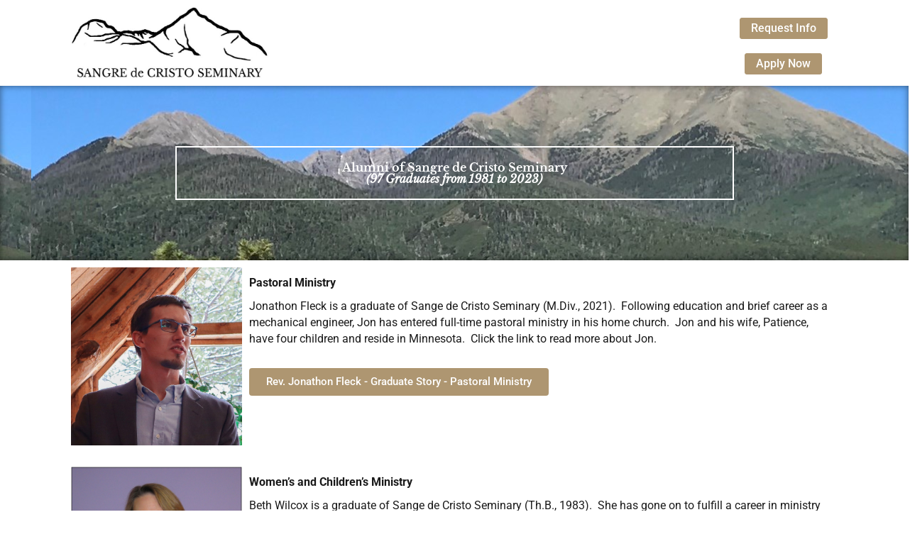

--- FILE ---
content_type: text/css
request_url: https://sdcseminary.org/wp-content/uploads/elementor/css/post-1294.css?ver=1765286989
body_size: 409
content:
.elementor-kit-1294{--e-global-color-primary:#1F5415;--e-global-color-secondary:#5F4A2A;--e-global-color-text:#1A1A1A;--e-global-color-accent:#AE9671;--e-global-color-19daa943:#6EC1E4;--e-global-color-27f230fa:#54595F;--e-global-color-7e046d80:#61CE70;--e-global-color-416fcfab:#1E3CC8;--e-global-color-3df92a14:#FFF;--e-global-color-58081fc:#44484D;--e-global-color-6980388:#E7D7BD;--e-global-color-132e842:#EDEDED;--e-global-color-49a8cb6:#3F311B;--e-global-color-1a52a5b:#E0E0E0;--e-global-typography-primary-font-family:"Libre Baskerville";--e-global-typography-primary-font-weight:600;--e-global-typography-secondary-font-family:"Libre Baskerville";--e-global-typography-secondary-font-weight:400;--e-global-typography-text-font-family:"Roboto";--e-global-typography-text-font-weight:400;--e-global-typography-accent-font-family:"Roboto";--e-global-typography-accent-font-weight:500;}.elementor-kit-1294 button,.elementor-kit-1294 input[type="button"],.elementor-kit-1294 input[type="submit"],.elementor-kit-1294 .elementor-button{background-color:var( --e-global-color-primary );color:var( --e-global-color-3df92a14 );border-radius:4px 4px 4px 4px;}.elementor-kit-1294 button:hover,.elementor-kit-1294 button:focus,.elementor-kit-1294 input[type="button"]:hover,.elementor-kit-1294 input[type="button"]:focus,.elementor-kit-1294 input[type="submit"]:hover,.elementor-kit-1294 input[type="submit"]:focus,.elementor-kit-1294 .elementor-button:hover,.elementor-kit-1294 .elementor-button:focus{background-color:#236218;color:var( --e-global-color-3df92a14 );}.elementor-kit-1294 e-page-transition{background-color:#FFBC7D;}.elementor-section.elementor-section-boxed > .elementor-container{max-width:1140px;}.e-con{--container-max-width:1140px;}.elementor-widget:not(:last-child){margin-block-end:20px;}.elementor-element{--widgets-spacing:20px 20px;--widgets-spacing-row:20px;--widgets-spacing-column:20px;}{}h1.entry-title{display:var(--page-title-display);}.elementor-lightbox{background-color:rgba(0,0,0,0.41);}@media(max-width:1024px){.elementor-section.elementor-section-boxed > .elementor-container{max-width:1024px;}.e-con{--container-max-width:1024px;}}@media(max-width:767px){.elementor-section.elementor-section-boxed > .elementor-container{max-width:767px;}.e-con{--container-max-width:767px;}}

--- FILE ---
content_type: text/css
request_url: https://sdcseminary.org/wp-content/uploads/elementor/css/post-2399.css?ver=1765398151
body_size: 947
content:
.elementor-2399 .elementor-element.elementor-element-42778a9f:not(.elementor-motion-effects-element-type-background), .elementor-2399 .elementor-element.elementor-element-42778a9f > .elementor-motion-effects-container > .elementor-motion-effects-layer{background-image:url("https://sdcseminary.org/wp-content/uploads/2023/05/Grad-Header-Horn-Peak-Centered.png");background-position:44px -133px;background-size:cover;}.elementor-2399 .elementor-element.elementor-element-42778a9f > .elementor-background-overlay{background-color:#00000096;opacity:0.5;transition:background 0.3s, border-radius 0.3s, opacity 0.3s;}.elementor-2399 .elementor-element.elementor-element-42778a9f > .elementor-container{max-width:807px;}.elementor-2399 .elementor-element.elementor-element-42778a9f{box-shadow:0px 0px 10px 0px rgba(0,0,0,0.5) inset;transition:background 0.3s, border 0.3s, border-radius 0.3s, box-shadow 0.3s;}.elementor-widget-heading .elementor-heading-title{font-family:var( --e-global-typography-primary-font-family ), Sans-serif;font-weight:var( --e-global-typography-primary-font-weight );color:var( --e-global-color-primary );}.elementor-2399 .elementor-element.elementor-element-812ed0b > .elementor-widget-container{margin:75px 0px 75px 0px;padding:20px 0px 20px 0px;border-style:solid;border-width:2px 2px 2px 2px;border-color:#FFFFFF;border-radius:0px 0px 0px 0px;}.elementor-2399 .elementor-element.elementor-element-812ed0b{text-align:center;}.elementor-2399 .elementor-element.elementor-element-812ed0b .elementor-heading-title{color:var( --e-global-color-3df92a14 );}.elementor-2399 .elementor-element.elementor-element-70d025f > .elementor-container{max-width:1100px;}.elementor-2399 .elementor-element.elementor-element-126e71b > .elementor-container{max-width:1342px;min-height:281px;}.elementor-2399 .elementor-element.elementor-element-f9bb238:not(.elementor-motion-effects-element-type-background) > .elementor-widget-wrap, .elementor-2399 .elementor-element.elementor-element-f9bb238 > .elementor-widget-wrap > .elementor-motion-effects-container > .elementor-motion-effects-layer{background-image:url("https://sdcseminary.org/wp-content/uploads/2023/12/Fleck-Preaching-2.jpg");background-position:0px 0px;background-repeat:no-repeat;background-size:contain;}.elementor-2399 .elementor-element.elementor-element-f9bb238 > .elementor-widget-wrap > .elementor-widget:not(.elementor-widget__width-auto):not(.elementor-widget__width-initial):not(:last-child):not(.elementor-absolute){margin-bottom:10px;}.elementor-2399 .elementor-element.elementor-element-f9bb238 > .elementor-element-populated{transition:background 0.3s, border 0.3s, border-radius 0.3s, box-shadow 0.3s;}.elementor-2399 .elementor-element.elementor-element-f9bb238 > .elementor-element-populated > .elementor-background-overlay{transition:background 0.3s, border-radius 0.3s, opacity 0.3s;}.elementor-widget-text-editor{font-family:var( --e-global-typography-text-font-family ), Sans-serif;font-weight:var( --e-global-typography-text-font-weight );color:var( --e-global-color-text );}.elementor-widget-text-editor.elementor-drop-cap-view-stacked .elementor-drop-cap{background-color:var( --e-global-color-primary );}.elementor-widget-text-editor.elementor-drop-cap-view-framed .elementor-drop-cap, .elementor-widget-text-editor.elementor-drop-cap-view-default .elementor-drop-cap{color:var( --e-global-color-primary );border-color:var( --e-global-color-primary );}.elementor-widget-button .elementor-button{background-color:var( --e-global-color-accent );font-family:var( --e-global-typography-accent-font-family ), Sans-serif;font-weight:var( --e-global-typography-accent-font-weight );}.elementor-2399 .elementor-element.elementor-element-bdedb08 > .elementor-container{max-width:1342px;min-height:281px;}.elementor-2399 .elementor-element.elementor-element-b0def56:not(.elementor-motion-effects-element-type-background) > .elementor-widget-wrap, .elementor-2399 .elementor-element.elementor-element-b0def56 > .elementor-widget-wrap > .elementor-motion-effects-container > .elementor-motion-effects-layer{background-image:url("https://sdcseminary.org/wp-content/uploads/2023/05/Beth-Wilcox-Photo.jpg");background-position:0px 0px;background-repeat:no-repeat;background-size:contain;}.elementor-2399 .elementor-element.elementor-element-b0def56 > .elementor-widget-wrap > .elementor-widget:not(.elementor-widget__width-auto):not(.elementor-widget__width-initial):not(:last-child):not(.elementor-absolute){margin-bottom:10px;}.elementor-2399 .elementor-element.elementor-element-b0def56 > .elementor-element-populated{transition:background 0.3s, border 0.3s, border-radius 0.3s, box-shadow 0.3s;}.elementor-2399 .elementor-element.elementor-element-b0def56 > .elementor-element-populated > .elementor-background-overlay{transition:background 0.3s, border-radius 0.3s, opacity 0.3s;}.elementor-2399 .elementor-element.elementor-element-63a4b52 > .elementor-container{max-width:1342px;min-height:207px;}.elementor-2399 .elementor-element.elementor-element-64cebbd:not(.elementor-motion-effects-element-type-background) > .elementor-widget-wrap, .elementor-2399 .elementor-element.elementor-element-64cebbd > .elementor-widget-wrap > .elementor-motion-effects-container > .elementor-motion-effects-layer{background-image:url("https://sdcseminary.org/wp-content/uploads/2022/04/Tom-Brown-Photo.jpeg");background-position:0px 0px;background-repeat:no-repeat;background-size:contain;}.elementor-2399 .elementor-element.elementor-element-64cebbd > .elementor-widget-wrap > .elementor-widget:not(.elementor-widget__width-auto):not(.elementor-widget__width-initial):not(:last-child):not(.elementor-absolute){margin-bottom:10px;}.elementor-2399 .elementor-element.elementor-element-64cebbd > .elementor-element-populated{transition:background 0.3s, border 0.3s, border-radius 0.3s, box-shadow 0.3s;}.elementor-2399 .elementor-element.elementor-element-64cebbd > .elementor-element-populated > .elementor-background-overlay{transition:background 0.3s, border-radius 0.3s, opacity 0.3s;}.elementor-2399 .elementor-element.elementor-element-a5fa781 > .elementor-container{max-width:1342px;min-height:236px;}.elementor-2399 .elementor-element.elementor-element-d8130c8:not(.elementor-motion-effects-element-type-background) > .elementor-widget-wrap, .elementor-2399 .elementor-element.elementor-element-d8130c8 > .elementor-widget-wrap > .elementor-motion-effects-container > .elementor-motion-effects-layer{background-image:url("https://sdcseminary.org/wp-content/uploads/2022/02/Kelly-Moore-Posed-Photo-1-scaled.jpg");background-position:0px 0px;background-repeat:no-repeat;background-size:contain;}.elementor-2399 .elementor-element.elementor-element-d8130c8 > .elementor-widget-wrap > .elementor-widget:not(.elementor-widget__width-auto):not(.elementor-widget__width-initial):not(:last-child):not(.elementor-absolute){margin-bottom:10px;}.elementor-2399 .elementor-element.elementor-element-d8130c8 > .elementor-element-populated{transition:background 0.3s, border 0.3s, border-radius 0.3s, box-shadow 0.3s;}.elementor-2399 .elementor-element.elementor-element-d8130c8 > .elementor-element-populated > .elementor-background-overlay{transition:background 0.3s, border-radius 0.3s, opacity 0.3s;}.elementor-2399 .elementor-element.elementor-element-a606cc1 > .elementor-container{max-width:1342px;min-height:259px;}.elementor-2399 .elementor-element.elementor-element-2e6f72a:not(.elementor-motion-effects-element-type-background) > .elementor-widget-wrap, .elementor-2399 .elementor-element.elementor-element-2e6f72a > .elementor-widget-wrap > .elementor-motion-effects-container > .elementor-motion-effects-layer{background-image:url("https://sdcseminary.org/wp-content/uploads/2022/04/Mark-and-Sarah-Cary.jpg");background-position:0px 0px;background-repeat:no-repeat;background-size:contain;}.elementor-2399 .elementor-element.elementor-element-2e6f72a > .elementor-widget-wrap > .elementor-widget:not(.elementor-widget__width-auto):not(.elementor-widget__width-initial):not(:last-child):not(.elementor-absolute){margin-bottom:10px;}.elementor-2399 .elementor-element.elementor-element-2e6f72a > .elementor-element-populated{transition:background 0.3s, border 0.3s, border-radius 0.3s, box-shadow 0.3s;}.elementor-2399 .elementor-element.elementor-element-2e6f72a > .elementor-element-populated > .elementor-background-overlay{transition:background 0.3s, border-radius 0.3s, opacity 0.3s;}@media(min-width:768px){.elementor-2399 .elementor-element.elementor-element-f9bb238{width:22.315%;}.elementor-2399 .elementor-element.elementor-element-2832638{width:77.685%;}.elementor-2399 .elementor-element.elementor-element-b0def56{width:22.315%;}.elementor-2399 .elementor-element.elementor-element-89727d0{width:77.685%;}.elementor-2399 .elementor-element.elementor-element-64cebbd{width:22.582%;}.elementor-2399 .elementor-element.elementor-element-ab72855{width:77.418%;}.elementor-2399 .elementor-element.elementor-element-d8130c8{width:22.87%;}.elementor-2399 .elementor-element.elementor-element-e6746cd{width:77.13%;}.elementor-2399 .elementor-element.elementor-element-2e6f72a{width:22.685%;}.elementor-2399 .elementor-element.elementor-element-6b135dc{width:77.315%;}}@media(max-width:1024px){.elementor-2399 .elementor-element.elementor-element-42778a9f:not(.elementor-motion-effects-element-type-background), .elementor-2399 .elementor-element.elementor-element-42778a9f > .elementor-motion-effects-container > .elementor-motion-effects-layer{background-position:0px 0px;}.elementor-2399 .elementor-element.elementor-element-f9bb238:not(.elementor-motion-effects-element-type-background) > .elementor-widget-wrap, .elementor-2399 .elementor-element.elementor-element-f9bb238 > .elementor-widget-wrap > .elementor-motion-effects-container > .elementor-motion-effects-layer{background-position:0px 0px;}.elementor-2399 .elementor-element.elementor-element-b0def56:not(.elementor-motion-effects-element-type-background) > .elementor-widget-wrap, .elementor-2399 .elementor-element.elementor-element-b0def56 > .elementor-widget-wrap > .elementor-motion-effects-container > .elementor-motion-effects-layer{background-position:0px 0px;}.elementor-2399 .elementor-element.elementor-element-64cebbd:not(.elementor-motion-effects-element-type-background) > .elementor-widget-wrap, .elementor-2399 .elementor-element.elementor-element-64cebbd > .elementor-widget-wrap > .elementor-motion-effects-container > .elementor-motion-effects-layer{background-position:0px 0px;}.elementor-2399 .elementor-element.elementor-element-d8130c8:not(.elementor-motion-effects-element-type-background) > .elementor-widget-wrap, .elementor-2399 .elementor-element.elementor-element-d8130c8 > .elementor-widget-wrap > .elementor-motion-effects-container > .elementor-motion-effects-layer{background-position:0px 0px;}.elementor-2399 .elementor-element.elementor-element-2e6f72a:not(.elementor-motion-effects-element-type-background) > .elementor-widget-wrap, .elementor-2399 .elementor-element.elementor-element-2e6f72a > .elementor-widget-wrap > .elementor-motion-effects-container > .elementor-motion-effects-layer{background-position:0px 0px;}}@media(max-width:767px){.elementor-2399 .elementor-element.elementor-element-42778a9f:not(.elementor-motion-effects-element-type-background), .elementor-2399 .elementor-element.elementor-element-42778a9f > .elementor-motion-effects-container > .elementor-motion-effects-layer{background-position:0px 0px;}.elementor-2399 .elementor-element.elementor-element-f9bb238 > .elementor-widget-wrap > .elementor-widget:not(.elementor-widget__width-auto):not(.elementor-widget__width-initial):not(:last-child):not(.elementor-absolute){margin-bottom:21px;}.elementor-2399 .elementor-element.elementor-element-f9bb238:not(.elementor-motion-effects-element-type-background) > .elementor-widget-wrap, .elementor-2399 .elementor-element.elementor-element-f9bb238 > .elementor-widget-wrap > .elementor-motion-effects-container > .elementor-motion-effects-layer{background-position:0px 0px;}.elementor-2399 .elementor-element.elementor-element-b0def56 > .elementor-widget-wrap > .elementor-widget:not(.elementor-widget__width-auto):not(.elementor-widget__width-initial):not(:last-child):not(.elementor-absolute){margin-bottom:21px;}.elementor-2399 .elementor-element.elementor-element-b0def56:not(.elementor-motion-effects-element-type-background) > .elementor-widget-wrap, .elementor-2399 .elementor-element.elementor-element-b0def56 > .elementor-widget-wrap > .elementor-motion-effects-container > .elementor-motion-effects-layer{background-position:0px 0px;}.elementor-2399 .elementor-element.elementor-element-64cebbd:not(.elementor-motion-effects-element-type-background) > .elementor-widget-wrap, .elementor-2399 .elementor-element.elementor-element-64cebbd > .elementor-widget-wrap > .elementor-motion-effects-container > .elementor-motion-effects-layer{background-position:0px 0px;}.elementor-2399 .elementor-element.elementor-element-d8130c8:not(.elementor-motion-effects-element-type-background) > .elementor-widget-wrap, .elementor-2399 .elementor-element.elementor-element-d8130c8 > .elementor-widget-wrap > .elementor-motion-effects-container > .elementor-motion-effects-layer{background-position:0px 0px;}.elementor-2399 .elementor-element.elementor-element-2e6f72a:not(.elementor-motion-effects-element-type-background) > .elementor-widget-wrap, .elementor-2399 .elementor-element.elementor-element-2e6f72a > .elementor-widget-wrap > .elementor-motion-effects-container > .elementor-motion-effects-layer{background-position:0px 0px;}}@media(min-width:1025px){.elementor-2399 .elementor-element.elementor-element-42778a9f:not(.elementor-motion-effects-element-type-background), .elementor-2399 .elementor-element.elementor-element-42778a9f > .elementor-motion-effects-container > .elementor-motion-effects-layer{background-attachment:fixed;}}

--- FILE ---
content_type: text/css
request_url: https://sdcseminary.org/wp-content/uploads/elementor/css/post-860.css?ver=1765286990
body_size: 1343
content:
.elementor-860 .elementor-element.elementor-element-7f18443:not(.elementor-motion-effects-element-type-background), .elementor-860 .elementor-element.elementor-element-7f18443 > .elementor-motion-effects-container > .elementor-motion-effects-layer{background-color:#FFFFFF;}.elementor-860 .elementor-element.elementor-element-7f18443 > .elementor-container{max-width:1100px;}.elementor-860 .elementor-element.elementor-element-7f18443{box-shadow:0px 0px 10px 0px rgba(0,0,0,0.5);transition:background 0.3s, border 0.3s, border-radius 0.3s, box-shadow 0.3s;padding:0px 0px 0px 0px;}.elementor-860 .elementor-element.elementor-element-7f18443 > .elementor-background-overlay{transition:background 0.3s, border-radius 0.3s, opacity 0.3s;}.elementor-860 .elementor-element.elementor-element-53aaae3b:not(.elementor-motion-effects-element-type-background) > .elementor-widget-wrap, .elementor-860 .elementor-element.elementor-element-53aaae3b > .elementor-widget-wrap > .elementor-motion-effects-container > .elementor-motion-effects-layer{background-color:var( --e-global-color-3df92a14 );background-image:url("https://sdcseminary.org/wp-content/uploads/2019/03/sdcs-scroll-bg1.gif");background-position:center center;background-repeat:no-repeat;background-size:0vw auto;}.elementor-bc-flex-widget .elementor-860 .elementor-element.elementor-element-53aaae3b.elementor-column .elementor-widget-wrap{align-items:flex-start;}.elementor-860 .elementor-element.elementor-element-53aaae3b.elementor-column.elementor-element[data-element_type="column"] > .elementor-widget-wrap.elementor-element-populated{align-content:flex-start;align-items:flex-start;}.elementor-860 .elementor-element.elementor-element-53aaae3b.elementor-column > .elementor-widget-wrap{justify-content:flex-start;}.elementor-860 .elementor-element.elementor-element-53aaae3b > .elementor-element-populated{transition:background 0.3s, border 0.3s, border-radius 0.3s, box-shadow 0.3s;margin:0px 0px 0px 0px;--e-column-margin-right:0px;--e-column-margin-left:0px;padding:0px 0px 0px 0px;}.elementor-860 .elementor-element.elementor-element-53aaae3b > .elementor-element-populated > .elementor-background-overlay{transition:background 0.3s, border-radius 0.3s, opacity 0.3s;}.elementor-widget-image .widget-image-caption{color:var( --e-global-color-text );font-family:var( --e-global-typography-text-font-family ), Sans-serif;font-weight:var( --e-global-typography-text-font-weight );}.elementor-860 .elementor-element.elementor-element-43c4f130:not(.elementor-motion-effects-element-type-background) > .elementor-widget-wrap, .elementor-860 .elementor-element.elementor-element-43c4f130 > .elementor-widget-wrap > .elementor-motion-effects-container > .elementor-motion-effects-layer{background-color:var( --e-global-color-3df92a14 );}.elementor-bc-flex-widget .elementor-860 .elementor-element.elementor-element-43c4f130.elementor-column .elementor-widget-wrap{align-items:flex-end;}.elementor-860 .elementor-element.elementor-element-43c4f130.elementor-column.elementor-element[data-element_type="column"] > .elementor-widget-wrap.elementor-element-populated{align-content:flex-end;align-items:flex-end;}.elementor-860 .elementor-element.elementor-element-43c4f130 > .elementor-element-populated{transition:background 0.3s, border 0.3s, border-radius 0.3s, box-shadow 0.3s;}.elementor-860 .elementor-element.elementor-element-43c4f130 > .elementor-element-populated > .elementor-background-overlay{transition:background 0.3s, border-radius 0.3s, opacity 0.3s;}.elementor-860 .elementor-element.elementor-element-e0a4879 > .elementor-container > .elementor-column > .elementor-widget-wrap{align-content:center;align-items:center;}.elementor-860 .elementor-element.elementor-element-e0a4879{margin-top:-12px;margin-bottom:-10px;}.elementor-bc-flex-widget .elementor-860 .elementor-element.elementor-element-39d09c2.elementor-column .elementor-widget-wrap{align-items:flex-end;}.elementor-860 .elementor-element.elementor-element-39d09c2.elementor-column.elementor-element[data-element_type="column"] > .elementor-widget-wrap.elementor-element-populated{align-content:flex-end;align-items:flex-end;}.elementor-widget-nav-menu .elementor-nav-menu .elementor-item{font-family:var( --e-global-typography-primary-font-family ), Sans-serif;font-weight:var( --e-global-typography-primary-font-weight );}.elementor-widget-nav-menu .elementor-nav-menu--main .elementor-item{color:var( --e-global-color-text );fill:var( --e-global-color-text );}.elementor-widget-nav-menu .elementor-nav-menu--main .elementor-item:hover,
					.elementor-widget-nav-menu .elementor-nav-menu--main .elementor-item.elementor-item-active,
					.elementor-widget-nav-menu .elementor-nav-menu--main .elementor-item.highlighted,
					.elementor-widget-nav-menu .elementor-nav-menu--main .elementor-item:focus{color:var( --e-global-color-accent );fill:var( --e-global-color-accent );}.elementor-widget-nav-menu .elementor-nav-menu--main:not(.e--pointer-framed) .elementor-item:before,
					.elementor-widget-nav-menu .elementor-nav-menu--main:not(.e--pointer-framed) .elementor-item:after{background-color:var( --e-global-color-accent );}.elementor-widget-nav-menu .e--pointer-framed .elementor-item:before,
					.elementor-widget-nav-menu .e--pointer-framed .elementor-item:after{border-color:var( --e-global-color-accent );}.elementor-widget-nav-menu{--e-nav-menu-divider-color:var( --e-global-color-text );}.elementor-widget-nav-menu .elementor-nav-menu--dropdown .elementor-item, .elementor-widget-nav-menu .elementor-nav-menu--dropdown  .elementor-sub-item{font-family:var( --e-global-typography-accent-font-family ), Sans-serif;font-weight:var( --e-global-typography-accent-font-weight );}.elementor-860 .elementor-element.elementor-element-6fd54e37 > .elementor-widget-container{margin:1px 0px 0px 0px;padding:0px 0px 0px 0px;}.elementor-860 .elementor-element.elementor-element-6fd54e37 .elementor-menu-toggle{margin-left:auto;}.elementor-860 .elementor-element.elementor-element-6fd54e37 .elementor-nav-menu .elementor-item{font-family:"Roboto", Sans-serif;font-weight:500;}.elementor-860 .elementor-element.elementor-element-6fd54e37 .elementor-nav-menu--main .elementor-item{color:var( --e-global-color-text );fill:var( --e-global-color-text );}.elementor-860 .elementor-element.elementor-element-6fd54e37 .elementor-nav-menu--main .elementor-item:hover,
					.elementor-860 .elementor-element.elementor-element-6fd54e37 .elementor-nav-menu--main .elementor-item.elementor-item-active,
					.elementor-860 .elementor-element.elementor-element-6fd54e37 .elementor-nav-menu--main .elementor-item.highlighted,
					.elementor-860 .elementor-element.elementor-element-6fd54e37 .elementor-nav-menu--main .elementor-item:focus{color:var( --e-global-color-27f230fa );fill:var( --e-global-color-27f230fa );}.elementor-860 .elementor-element.elementor-element-6fd54e37 .elementor-nav-menu--main:not(.e--pointer-framed) .elementor-item:before,
					.elementor-860 .elementor-element.elementor-element-6fd54e37 .elementor-nav-menu--main:not(.e--pointer-framed) .elementor-item:after{background-color:var( --e-global-color-27f230fa );}.elementor-860 .elementor-element.elementor-element-6fd54e37 .e--pointer-framed .elementor-item:before,
					.elementor-860 .elementor-element.elementor-element-6fd54e37 .e--pointer-framed .elementor-item:after{border-color:var( --e-global-color-27f230fa );}.elementor-860 .elementor-element.elementor-element-6fd54e37 .e--pointer-framed .elementor-item:before{border-width:0px;}.elementor-860 .elementor-element.elementor-element-6fd54e37 .e--pointer-framed.e--animation-draw .elementor-item:before{border-width:0 0 0px 0px;}.elementor-860 .elementor-element.elementor-element-6fd54e37 .e--pointer-framed.e--animation-draw .elementor-item:after{border-width:0px 0px 0 0;}.elementor-860 .elementor-element.elementor-element-6fd54e37 .e--pointer-framed.e--animation-corners .elementor-item:before{border-width:0px 0 0 0px;}.elementor-860 .elementor-element.elementor-element-6fd54e37 .e--pointer-framed.e--animation-corners .elementor-item:after{border-width:0 0px 0px 0;}.elementor-860 .elementor-element.elementor-element-6fd54e37 .e--pointer-underline .elementor-item:after,
					 .elementor-860 .elementor-element.elementor-element-6fd54e37 .e--pointer-overline .elementor-item:before,
					 .elementor-860 .elementor-element.elementor-element-6fd54e37 .e--pointer-double-line .elementor-item:before,
					 .elementor-860 .elementor-element.elementor-element-6fd54e37 .e--pointer-double-line .elementor-item:after{height:0px;}.elementor-860 .elementor-element.elementor-element-6fd54e37 .elementor-nav-menu--dropdown a, .elementor-860 .elementor-element.elementor-element-6fd54e37 .elementor-menu-toggle{color:var( --e-global-color-text );fill:var( --e-global-color-text );}.elementor-860 .elementor-element.elementor-element-6fd54e37 .elementor-nav-menu--dropdown{background-color:#FCFCFC;border-style:groove;border-width:1px 1px 1px 1px;border-color:#00000087;border-radius:0px 0px 0px 0px;}.elementor-860 .elementor-element.elementor-element-6fd54e37 .elementor-nav-menu--dropdown a:hover,
					.elementor-860 .elementor-element.elementor-element-6fd54e37 .elementor-nav-menu--dropdown a:focus,
					.elementor-860 .elementor-element.elementor-element-6fd54e37 .elementor-nav-menu--dropdown a.elementor-item-active,
					.elementor-860 .elementor-element.elementor-element-6fd54e37 .elementor-nav-menu--dropdown a.highlighted{background-color:#4A38211F;}.elementor-860 .elementor-element.elementor-element-6fd54e37 .elementor-nav-menu--dropdown .elementor-item, .elementor-860 .elementor-element.elementor-element-6fd54e37 .elementor-nav-menu--dropdown  .elementor-sub-item{font-family:"Roboto", Sans-serif;font-weight:500;}.elementor-860 .elementor-element.elementor-element-6fd54e37 .elementor-nav-menu--dropdown li:first-child a{border-top-left-radius:0px;border-top-right-radius:0px;}.elementor-860 .elementor-element.elementor-element-6fd54e37 .elementor-nav-menu--dropdown li:last-child a{border-bottom-right-radius:0px;border-bottom-left-radius:0px;}.elementor-860 .elementor-element.elementor-element-6fd54e37 .elementor-nav-menu--main .elementor-nav-menu--dropdown, .elementor-860 .elementor-element.elementor-element-6fd54e37 .elementor-nav-menu__container.elementor-nav-menu--dropdown{box-shadow:0px 0px 10px 0px rgba(0,0,0,0.5);}.elementor-860 .elementor-element.elementor-element-6fd54e37 .elementor-nav-menu--dropdown a{padding-left:4px;padding-right:4px;padding-top:10px;padding-bottom:10px;}.elementor-860 .elementor-element.elementor-element-6fd54e37 .elementor-nav-menu--dropdown li:not(:last-child){border-style:solid;border-bottom-width:0px;}.elementor-860 .elementor-element.elementor-element-6fd54e37 .elementor-nav-menu--main > .elementor-nav-menu > li > .elementor-nav-menu--dropdown, .elementor-860 .elementor-element.elementor-element-6fd54e37 .elementor-nav-menu__container.elementor-nav-menu--dropdown{margin-top:0px !important;}.elementor-860 .elementor-element.elementor-element-6fd54e37{--nav-menu-icon-size:15px;}.elementor-widget-button .elementor-button{background-color:var( --e-global-color-accent );font-family:var( --e-global-typography-accent-font-family ), Sans-serif;font-weight:var( --e-global-typography-accent-font-weight );}.elementor-860 .elementor-element.elementor-element-363f22f .elementor-button:hover, .elementor-860 .elementor-element.elementor-element-363f22f .elementor-button:focus{background-color:var( --e-global-color-3df92a14 );color:var( --e-global-color-accent );}.elementor-860 .elementor-element.elementor-element-363f22f > .elementor-widget-container{margin:0px 0px 0px 0px;padding:0px 0px 0px 0px;border-radius:0px 0px 0px 0px;}.elementor-860 .elementor-element.elementor-element-363f22f .elementor-button:hover svg, .elementor-860 .elementor-element.elementor-element-363f22f .elementor-button:focus svg{fill:var( --e-global-color-accent );}.elementor-860 .elementor-element.elementor-element-363f22f .elementor-button{border-style:solid;border-width:1px 1px 1px 1px;border-color:var( --e-global-color-accent );border-radius:3px 3px 3px 3px;padding:6px 15px 6px 15px;}.elementor-860 .elementor-element.elementor-element-ea0e971 .elementor-button:hover, .elementor-860 .elementor-element.elementor-element-ea0e971 .elementor-button:focus{background-color:var( --e-global-color-3df92a14 );color:var( --e-global-color-accent );}.elementor-860 .elementor-element.elementor-element-ea0e971 > .elementor-widget-container{margin:0px 0px 0px 0px;padding:0px 0px 0px 0px;border-radius:0px 0px 0px 0px;}.elementor-860 .elementor-element.elementor-element-ea0e971 .elementor-button:hover svg, .elementor-860 .elementor-element.elementor-element-ea0e971 .elementor-button:focus svg{fill:var( --e-global-color-accent );}.elementor-860 .elementor-element.elementor-element-ea0e971 .elementor-button{border-style:solid;border-width:1px 1px 1px 1px;border-color:var( --e-global-color-accent );border-radius:3px 3px 3px 3px;padding:6px 15px 6px 15px;}.elementor-theme-builder-content-area{height:400px;}.elementor-location-header:before, .elementor-location-footer:before{content:"";display:table;clear:both;}@media(max-width:767px){.elementor-860 .elementor-element.elementor-element-e0a4879 > .elementor-container{max-width:500px;}}@media(min-width:768px){.elementor-860 .elementor-element.elementor-element-53aaae3b{width:27.273%;}.elementor-860 .elementor-element.elementor-element-43c4f130{width:72.727%;}.elementor-860 .elementor-element.elementor-element-39d09c2{width:80.612%;}.elementor-860 .elementor-element.elementor-element-5e948922{width:19.292%;}}@media(min-width:1025px){.elementor-860 .elementor-element.elementor-element-53aaae3b:not(.elementor-motion-effects-element-type-background) > .elementor-widget-wrap, .elementor-860 .elementor-element.elementor-element-53aaae3b > .elementor-widget-wrap > .elementor-motion-effects-container > .elementor-motion-effects-layer{background-attachment:fixed;}}

--- FILE ---
content_type: text/css
request_url: https://sdcseminary.org/wp-content/uploads/elementor/css/post-1579.css?ver=1765286990
body_size: 1041
content:
.elementor-1579 .elementor-element.elementor-element-ff3dd7a:not(.elementor-motion-effects-element-type-background), .elementor-1579 .elementor-element.elementor-element-ff3dd7a > .elementor-motion-effects-container > .elementor-motion-effects-layer{background-color:var( --e-global-color-primary );}.elementor-1579 .elementor-element.elementor-element-ff3dd7a{box-shadow:0px 0px 10px 0px rgba(0,0,0,0.5);transition:background 0.3s, border 0.3s, border-radius 0.3s, box-shadow 0.3s;}.elementor-1579 .elementor-element.elementor-element-ff3dd7a > .elementor-background-overlay{transition:background 0.3s, border-radius 0.3s, opacity 0.3s;}.elementor-widget-text-editor{font-family:var( --e-global-typography-text-font-family ), Sans-serif;font-weight:var( --e-global-typography-text-font-weight );color:var( --e-global-color-text );}.elementor-widget-text-editor.elementor-drop-cap-view-stacked .elementor-drop-cap{background-color:var( --e-global-color-primary );}.elementor-widget-text-editor.elementor-drop-cap-view-framed .elementor-drop-cap, .elementor-widget-text-editor.elementor-drop-cap-view-default .elementor-drop-cap{color:var( --e-global-color-primary );border-color:var( --e-global-color-primary );}.elementor-1579 .elementor-element.elementor-element-75b1ec9 > .elementor-widget-container{margin:0px 0px 0px 0px;padding:0px 0px 0px 0px;}.elementor-1579 .elementor-element.elementor-element-75b1ec9{text-align:center;font-family:"Roboto", Sans-serif;font-size:110px;font-weight:600;color:var( --e-global-color-3df92a14 );}.elementor-1579 .elementor-element.elementor-element-703e3cbd:not(.elementor-motion-effects-element-type-background), .elementor-1579 .elementor-element.elementor-element-703e3cbd > .elementor-motion-effects-container > .elementor-motion-effects-layer{background-color:var( --e-global-color-3df92a14 );}.elementor-1579 .elementor-element.elementor-element-703e3cbd > .elementor-background-overlay{background-color:#BCBCBC;opacity:0;transition:background 0.3s, border-radius 0.3s, opacity 0.3s;}.elementor-1579 .elementor-element.elementor-element-703e3cbd{transition:background 0.3s, border 0.3s, border-radius 0.3s, box-shadow 0.3s;padding:6px 0px 0px 0px;}.elementor-1579 .elementor-element.elementor-element-27747b81 > .elementor-element-populated{border-style:solid;border-width:0px 1px 0px 0px;}.elementor-1579 .elementor-element.elementor-element-27747b81 > .elementor-element-populated, .elementor-1579 .elementor-element.elementor-element-27747b81 > .elementor-element-populated > .elementor-background-overlay, .elementor-1579 .elementor-element.elementor-element-27747b81 > .elementor-background-slideshow{border-radius:0px 0px 0px 0px;}.elementor-1579 .elementor-element.elementor-element-72bdc836 > .elementor-widget-container{border-style:solid;border-width:0px 0px 0px 0px;}.elementor-1579 .elementor-element.elementor-element-72bdc836{color:#000000;}.elementor-1579 .elementor-element.elementor-element-2b0a6528 > .elementor-element-populated{border-style:solid;border-width:0px 1px 0px 0px;}.elementor-1579 .elementor-element.elementor-element-605b388e > .elementor-widget-container{border-style:solid;border-width:0px 0px 0px 0px;}.elementor-1579 .elementor-element.elementor-element-605b388e{font-family:"Roboto", Sans-serif;font-weight:400;line-height:1.4em;}.elementor-1579 .elementor-element.elementor-element-34bffc91 > .elementor-element-populated{border-style:solid;border-width:0px 1px 0px 0px;}.elementor-1579 .elementor-element.elementor-element-1934481a > .elementor-element-populated{border-style:solid;border-width:0px 0px 0px 0px;}.elementor-1579 .elementor-element.elementor-element-2876b38e{font-family:"Roboto", Sans-serif;font-size:13px;font-weight:400;text-transform:none;line-height:1.1em;color:#000;}.elementor-widget-button .elementor-button{background-color:var( --e-global-color-accent );font-family:var( --e-global-typography-accent-font-family ), Sans-serif;font-weight:var( --e-global-typography-accent-font-weight );}.elementor-1579 .elementor-element.elementor-element-f20c108 .elementor-button{background-color:var( --e-global-color-primary );font-family:"Roboto", Sans-serif;font-size:20px;font-weight:600;fill:var( --e-global-color-132e842 );color:var( --e-global-color-132e842 );padding:8px 40px 8px 40px;}.elementor-1579 .elementor-element.elementor-element-6885a7e .elementor-button{background-color:var( --e-global-color-primary );font-family:"Roboto", Sans-serif;font-size:20px;font-weight:600;fill:var( --e-global-color-132e842 );color:var( --e-global-color-132e842 );padding:8px 40px 8px 40px;}.elementor-1579 .elementor-element.elementor-element-d059cc8 .elementor-button{background-color:var( --e-global-color-primary );font-family:"Roboto", Sans-serif;font-size:20px;font-weight:600;fill:var( --e-global-color-132e842 );color:var( --e-global-color-132e842 );padding:8px 40px 8px 40px;}.elementor-widget-image .widget-image-caption{color:var( --e-global-color-text );font-family:var( --e-global-typography-text-font-family ), Sans-serif;font-weight:var( --e-global-typography-text-font-weight );}.elementor-1579 .elementor-element.elementor-element-331088e > .elementor-widget-container{margin:0px 0px 0px 0px;}.elementor-1579 .elementor-element.elementor-element-331088e{text-align:center;}.elementor-1579 .elementor-element.elementor-element-639fec2{margin-top:-13px;margin-bottom:0px;padding:0px 0px 0px 0px;}.elementor-1579 .elementor-element.elementor-element-fa87496 .elementor-button{background-color:var( --e-global-color-primary );font-family:"Roboto", Sans-serif;font-size:20px;font-weight:600;fill:var( --e-global-color-132e842 );color:var( --e-global-color-132e842 );padding:8px 40px 8px 40px;}.elementor-1579 .elementor-element.elementor-element-a733300 .elementor-button{background-color:var( --e-global-color-primary );font-family:"Roboto", Sans-serif;font-size:20px;font-weight:600;fill:var( --e-global-color-132e842 );color:var( --e-global-color-132e842 );padding:8px 37px 8px 37px;}.elementor-1579 .elementor-element.elementor-element-31407764:not(.elementor-motion-effects-element-type-background), .elementor-1579 .elementor-element.elementor-element-31407764 > .elementor-motion-effects-container > .elementor-motion-effects-layer{background-color:#E7E7E7;}.elementor-1579 .elementor-element.elementor-element-31407764 > .elementor-background-overlay{opacity:0.23;transition:background 0.3s, border-radius 0.3s, opacity 0.3s;}.elementor-1579 .elementor-element.elementor-element-31407764{transition:background 0.3s, border 0.3s, border-radius 0.3s, box-shadow 0.3s;}.elementor-bc-flex-widget .elementor-1579 .elementor-element.elementor-element-40ebe1b1.elementor-column .elementor-widget-wrap{align-items:center;}.elementor-1579 .elementor-element.elementor-element-40ebe1b1.elementor-column.elementor-element[data-element_type="column"] > .elementor-widget-wrap.elementor-element-populated{align-content:center;align-items:center;}.elementor-1579 .elementor-element.elementor-element-40ebe1b1 > .elementor-element-populated{margin:4px 0px 0px 15px;--e-column-margin-right:0px;--e-column-margin-left:15px;}body:not(.rtl) .elementor-1579 .elementor-element.elementor-element-38902aa5{left:0px;}body.rtl .elementor-1579 .elementor-element.elementor-element-38902aa5{right:0px;}.elementor-1579 .elementor-element.elementor-element-38902aa5{top:2px;columns:1;text-align:left;font-family:"Roboto", Sans-serif;font-size:14px;font-weight:400;line-height:1.3em;letter-spacing:-0.4px;color:#44484D;}.elementor-1579 .elementor-element.elementor-element-6845680f{--grid-template-columns:repeat(0, auto);--icon-size:24px;--grid-column-gap:0px;--grid-row-gap:0px;}.elementor-1579 .elementor-element.elementor-element-6845680f .elementor-widget-container{text-align:right;}.elementor-1579 .elementor-element.elementor-element-6845680f > .elementor-widget-container{margin:0px 10px 0px 0px;transition:background 0s;}.elementor-1579 .elementor-element.elementor-element-6845680f .elementor-social-icon{background-color:#02010100;--icon-padding:0.2em;}.elementor-1579 .elementor-element.elementor-element-6845680f .elementor-social-icon i{color:var( --e-global-color-primary );}.elementor-1579 .elementor-element.elementor-element-6845680f .elementor-social-icon svg{fill:var( --e-global-color-primary );}.elementor-theme-builder-content-area{height:400px;}.elementor-location-header:before, .elementor-location-footer:before{content:"";display:table;clear:both;}@media(min-width:768px){.elementor-1579 .elementor-element.elementor-element-6ebe329e{width:77.456%;}.elementor-1579 .elementor-element.elementor-element-5d3727c{width:22.261%;}}@media(max-width:1024px){.elementor-1579 .elementor-element.elementor-element-703e3cbd{padding:30px 20px 30px 20px;}}@media(max-width:767px){.elementor-1579 .elementor-element.elementor-element-703e3cbd{padding:30px 20px 30px 20px;}.elementor-1579 .elementor-element.elementor-element-6ebe329e > .elementor-element-populated{padding:0px 0px 0px 0px;}.elementor-1579 .elementor-element.elementor-element-5d3727c > .elementor-element-populated{padding:0px 0px 0px 0px;}}

--- FILE ---
content_type: text/css
request_url: https://sdcseminary.org/wp-content/themes/sdcs-astra_child/style.css?ver=1.0.0
body_size: 95
content:
/**
Theme Name: SDCS ASTRA 
Author: John Miller
Author URI: https://sdcseminary.org
Description: This is the child theme for the ASTRA Outdoor Adventure theme. For more information about the parent theme visit wpastra.com.
Version: 1.0.0
License: GNU General Public License v2 or later
License URI: http://www.gnu.org/licenses/gpl-2.0.html
Text Domain: sdcs-astra
Template: astra
*/

/*SCDC Theme Color: #526d3f8   */
.ast-footer-overlay {
  background-color: #526d3f;
  padding-top: 2em;
  padding-bottom: 2em;
}

--- FILE ---
content_type: text/css
request_url: https://sdcseminary.org/wp-content/uploads/elementor/css/post-3276.css?ver=1765286990
body_size: 1152
content:
.elementor-3276 .elementor-element.elementor-element-4771f45 > .elementor-widget-wrap > .elementor-widget:not(.elementor-widget__width-auto):not(.elementor-widget__width-initial):not(:last-child):not(.elementor-absolute){margin-bottom:12px;}.elementor-3276 .elementor-element.elementor-element-4771f45 > .elementor-element-populated{padding:24px 24px 36px 24px;}.elementor-3276 .elementor-element.elementor-element-cbc9b62{margin-top:0px;margin-bottom:24px;}.elementor-3276 .elementor-element.elementor-element-0274e96:not(.elementor-motion-effects-element-type-background) > .elementor-widget-wrap, .elementor-3276 .elementor-element.elementor-element-0274e96 > .elementor-widget-wrap > .elementor-motion-effects-container > .elementor-motion-effects-layer{background-image:url("https://sdcseminary.org/wp-content/uploads/2023/05/Grad-Header-Horn-Peak-Centered-1024x587.png");background-position:center center;background-size:cover;}.elementor-3276 .elementor-element.elementor-element-0274e96 > .elementor-element-populated{transition:background 0.3s, border 0.3s, border-radius 0.3s, box-shadow 0.3s;padding:12px 12px 12px 12px;}.elementor-3276 .elementor-element.elementor-element-0274e96 > .elementor-element-populated > .elementor-background-overlay{transition:background 0.3s, border-radius 0.3s, opacity 0.3s;}.elementor-widget-heading .elementor-heading-title{font-family:var( --e-global-typography-primary-font-family ), Sans-serif;font-weight:var( --e-global-typography-primary-font-weight );color:var( --e-global-color-primary );}.elementor-3276 .elementor-element.elementor-element-cbed473 > .elementor-widget-container{margin:0px 0px 84px 0px;}.elementor-3276 .elementor-element.elementor-element-cbed473 .elementor-heading-title{font-family:"Libre Baskerville", Sans-serif;font-weight:600;font-style:italic;color:var( --e-global-color-astglobalcolor5 );}.elementor-3276 .elementor-element.elementor-element-7a6a61f > .elementor-widget-container{margin:0px 0px 0px 0px;}.elementor-3276 .elementor-element.elementor-element-7a6a61f{text-align:right;}.elementor-3276 .elementor-element.elementor-element-7a6a61f .elementor-heading-title{font-family:"Libre Baskerville", Sans-serif;font-weight:normal;color:var( --e-global-color-astglobalcolor5 );}.elementor-widget-text-editor{font-family:var( --e-global-typography-text-font-family ), Sans-serif;font-weight:var( --e-global-typography-text-font-weight );color:var( --e-global-color-text );}.elementor-widget-text-editor.elementor-drop-cap-view-stacked .elementor-drop-cap{background-color:var( --e-global-color-primary );}.elementor-widget-text-editor.elementor-drop-cap-view-framed .elementor-drop-cap, .elementor-widget-text-editor.elementor-drop-cap-view-default .elementor-drop-cap{color:var( --e-global-color-primary );border-color:var( --e-global-color-primary );}.elementor-3276 .elementor-element.elementor-element-8cbbed7 > .elementor-widget-container{margin:0px 0px -9px 0px;}.elementor-widget-form .elementor-field-group > label, .elementor-widget-form .elementor-field-subgroup label{color:var( --e-global-color-text );}.elementor-widget-form .elementor-field-group > label{font-family:var( --e-global-typography-text-font-family ), Sans-serif;font-weight:var( --e-global-typography-text-font-weight );}.elementor-widget-form .elementor-field-type-html{color:var( --e-global-color-text );font-family:var( --e-global-typography-text-font-family ), Sans-serif;font-weight:var( --e-global-typography-text-font-weight );}.elementor-widget-form .elementor-field-group .elementor-field{color:var( --e-global-color-text );}.elementor-widget-form .elementor-field-group .elementor-field, .elementor-widget-form .elementor-field-subgroup label{font-family:var( --e-global-typography-text-font-family ), Sans-serif;font-weight:var( --e-global-typography-text-font-weight );}.elementor-widget-form .elementor-button{font-family:var( --e-global-typography-accent-font-family ), Sans-serif;font-weight:var( --e-global-typography-accent-font-weight );}.elementor-widget-form .e-form__buttons__wrapper__button-next{background-color:var( --e-global-color-accent );}.elementor-widget-form .elementor-button[type="submit"]{background-color:var( --e-global-color-accent );}.elementor-widget-form .e-form__buttons__wrapper__button-previous{background-color:var( --e-global-color-accent );}.elementor-widget-form .elementor-message{font-family:var( --e-global-typography-text-font-family ), Sans-serif;font-weight:var( --e-global-typography-text-font-weight );}.elementor-widget-form .e-form__indicators__indicator, .elementor-widget-form .e-form__indicators__indicator__label{font-family:var( --e-global-typography-accent-font-family ), Sans-serif;font-weight:var( --e-global-typography-accent-font-weight );}.elementor-widget-form{--e-form-steps-indicator-inactive-primary-color:var( --e-global-color-text );--e-form-steps-indicator-active-primary-color:var( --e-global-color-accent );--e-form-steps-indicator-completed-primary-color:var( --e-global-color-accent );--e-form-steps-indicator-progress-color:var( --e-global-color-accent );--e-form-steps-indicator-progress-background-color:var( --e-global-color-text );--e-form-steps-indicator-progress-meter-color:var( --e-global-color-text );}.elementor-widget-form .e-form__indicators__indicator__progress__meter{font-family:var( --e-global-typography-accent-font-family ), Sans-serif;font-weight:var( --e-global-typography-accent-font-weight );}.elementor-3276 .elementor-element.elementor-element-7569937 > .elementor-widget-container{margin:0px 8px 0px 8px;}.elementor-3276 .elementor-element.elementor-element-7569937 .elementor-field-group{padding-right:calc( 10px/2 );padding-left:calc( 10px/2 );margin-bottom:10px;}.elementor-3276 .elementor-element.elementor-element-7569937 .elementor-form-fields-wrapper{margin-left:calc( -10px/2 );margin-right:calc( -10px/2 );margin-bottom:-10px;}.elementor-3276 .elementor-element.elementor-element-7569937 .elementor-field-group.recaptcha_v3-bottomleft, .elementor-3276 .elementor-element.elementor-element-7569937 .elementor-field-group.recaptcha_v3-bottomright{margin-bottom:0;}body.rtl .elementor-3276 .elementor-element.elementor-element-7569937 .elementor-labels-inline .elementor-field-group > label{padding-left:0px;}body:not(.rtl) .elementor-3276 .elementor-element.elementor-element-7569937 .elementor-labels-inline .elementor-field-group > label{padding-right:0px;}body .elementor-3276 .elementor-element.elementor-element-7569937 .elementor-labels-above .elementor-field-group > label{padding-bottom:0px;}.elementor-3276 .elementor-element.elementor-element-7569937 .elementor-field-type-html{padding-bottom:0px;}.elementor-3276 .elementor-element.elementor-element-7569937 .elementor-field-group .elementor-field:not(.elementor-select-wrapper){background-color:#ffffff;}.elementor-3276 .elementor-element.elementor-element-7569937 .elementor-field-group .elementor-select-wrapper select{background-color:#ffffff;}.elementor-3276 .elementor-element.elementor-element-7569937 .elementor-button{font-family:var( --e-global-typography-accent-font-family ), Sans-serif;font-weight:var( --e-global-typography-accent-font-weight );padding:18px 18px 18px 18px;}.elementor-3276 .elementor-element.elementor-element-7569937 .e-form__buttons__wrapper__button-next{background-color:var( --e-global-color-primary );color:#ffffff;}.elementor-3276 .elementor-element.elementor-element-7569937 .elementor-button[type="submit"]{background-color:var( --e-global-color-primary );color:#ffffff;}.elementor-3276 .elementor-element.elementor-element-7569937 .elementor-button[type="submit"] svg *{fill:#ffffff;}.elementor-3276 .elementor-element.elementor-element-7569937 .e-form__buttons__wrapper__button-previous{background-color:var( --e-global-color-primary );color:#ffffff;}.elementor-3276 .elementor-element.elementor-element-7569937 .e-form__buttons__wrapper__button-next:hover{background-color:var( --e-global-color-accent );color:#ffffff;}.elementor-3276 .elementor-element.elementor-element-7569937 .elementor-button[type="submit"]:hover{background-color:var( --e-global-color-accent );color:#ffffff;}.elementor-3276 .elementor-element.elementor-element-7569937 .elementor-button[type="submit"]:hover svg *{fill:#ffffff;}.elementor-3276 .elementor-element.elementor-element-7569937 .e-form__buttons__wrapper__button-previous:hover{color:#ffffff;}.elementor-3276 .elementor-element.elementor-element-7569937{--e-form-steps-indicators-spacing:20px;--e-form-steps-indicator-padding:30px;--e-form-steps-indicator-inactive-secondary-color:#ffffff;--e-form-steps-indicator-active-secondary-color:#ffffff;--e-form-steps-indicator-completed-secondary-color:#ffffff;--e-form-steps-divider-width:1px;--e-form-steps-divider-gap:10px;}#elementor-popup-modal-3276 .dialog-widget-content{animation-duration:0.6s;background-color:#FFFFFF;box-shadow:2px 8px 23px 3px rgba(0,0,0,0.2);}#elementor-popup-modal-3276{background-color:rgba(0,0,0,.8);justify-content:center;align-items:center;pointer-events:all;}#elementor-popup-modal-3276 .dialog-message{height:auto;}#elementor-popup-modal-3276 .dialog-close-button{display:flex;top:4px;font-size:22px;}body:not(.rtl) #elementor-popup-modal-3276 .dialog-close-button{right:4px;}body.rtl #elementor-popup-modal-3276 .dialog-close-button{left:4px;}@media(max-width:767px){.elementor-3276 .elementor-element.elementor-element-4771f45 > .elementor-element-populated{padding:12px 12px 18px 12px;}.elementor-3276 .elementor-element.elementor-element-cbc9b62{padding:0px 0px 0px 0px;}.elementor-3276 .elementor-element.elementor-element-cbed473 > .elementor-widget-container{margin:0px 0px 60px 0px;}#elementor-popup-modal-3276 .dialog-message{width:95%;padding:0px 0px 0px 0px;}#elementor-popup-modal-3276{justify-content:center;align-items:center;}body:not(.rtl) #elementor-popup-modal-3276 .dialog-close-button{right:4px;}body.rtl #elementor-popup-modal-3276 .dialog-close-button{left:4px;}#elementor-popup-modal-3276 .dialog-close-button{font-size:22px;}#elementor-popup-modal-3276 .dialog-widget-content{margin:0px 0px 0px 0px;}}

--- FILE ---
content_type: text/plain
request_url: https://www.google-analytics.com/j/collect?v=1&_v=j102&a=684705135&t=pageview&_s=1&dl=https%3A%2F%2Fsdcseminary.org%2Falumni%2F&ul=en-us%40posix&dt=Alumni%20%E2%80%93%20Sangre%20de%20Cristo%20Seminary&sr=1280x720&vp=1280x720&_u=IEBAAEABAAAAACAAI~&jid=1720956007&gjid=1875381826&cid=1651043911.1765708587&tid=UA-178657873-1&_gid=2099403467.1765708587&_r=1&_slc=1&z=1998810853
body_size: -450
content:
2,cG-Q3WCGE1H6K